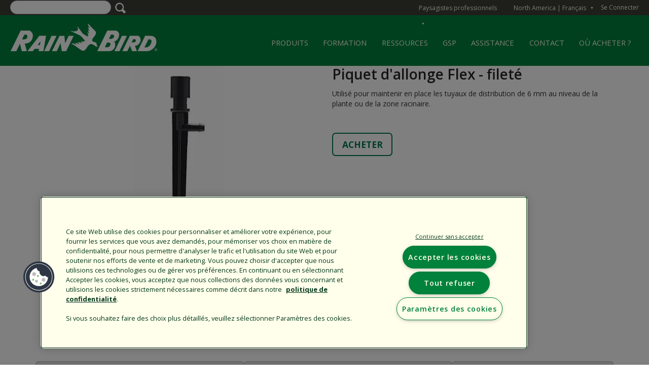

--- FILE ---
content_type: text/html; charset=UTF-8
request_url: https://www.rainbird.com/fr/products/piquet-dallonge-flex-filete
body_size: 18521
content:
<!DOCTYPE html>
<html lang="fr" dir="ltr" prefix="content: http://purl.org/rss/1.0/modules/content/  dc: http://purl.org/dc/terms/  foaf: http://xmlns.com/foaf/0.1/  og: http://ogp.me/ns#  rdfs: http://www.w3.org/2000/01/rdf-schema#  schema: http://schema.org/  sioc: http://rdfs.org/sioc/ns#  sioct: http://rdfs.org/sioc/types#  skos: http://www.w3.org/2004/02/skos/core#  xsd: http://www.w3.org/2001/XMLSchema# ">
  <head>
    
    <meta charset="utf-8" />
<meta name="description" content="Utilisé pour maintenir en place les tuyaux de distribution de 6 mm au niveau de la plante ou de la zone racinaire." />
<meta name="abstract" content="Utilisé pour maintenir en place les tuyaux de distribution de 6 mm au niveau de la plante ou de la zone racinaire." />
<meta name="keywords" content="" />
<link rel="shortlink" href="https://www.rainbird.com/fr/node/2985" />
<meta name="robots" content="index, follow" />
<link rel="canonical" href="https://www.rainbird.com/fr/products/piquet-dallonge-flex-filete" />
<meta name="Generator" content="Drupal 10 (https://www.drupal.org)" />
<meta name="MobileOptimized" content="width" />
<meta name="HandheldFriendly" content="true" />
<meta name="viewport" content="width=device-width, initial-scale=1.0" />
<link rel="stylesheet" href="https://fonts.googleapis.com/css?family=Chivo:regular,900,900italic,italic,700italic,700,300italic,300|Open+Sans:regular,800,800italic,italic,700italic,700,600italic,300italic,300,600|Open+Sans+Condensed:300,300italic,700&amp;subset=latin&amp;display=swap" media="all" />
<link rel="stylesheet" href="/sites/default/files/fontyourface/local_fonts/myriad_pro_regular/font.css" media="all" />
<link rel="stylesheet" href="/sites/default/files/fontyourface/local_fonts/myriad_pro_light/font.css" media="all" />
<link rel="stylesheet" href="/sites/default/files/fontyourface/local_fonts/myriad_pro_semibold/font.css" media="all" />
<link rel="stylesheet" href="/sites/default/files/fontyourface/local_fonts/myriad_pro_bold/font.css" media="all" />
<script src="https://cdn.cookielaw.org/consent/1610dd9d-8026-495d-a3f7-fe02e9642104/otSDKStub.js" data-document-language="true" type="text/javascript" charset="UTF-8" data-domain-script="1610dd9d-8026-495d-a3f7-fe02e9642104"></script>
<script type="text/javascript">
function OptanonWrapper() { }
</script>
<meta name="p:domain_verify" content="026341aa90674bab6c9022ce72a2dc58" />
<meta name="google" content="notranslate" />
<link rel="alternate" hreflang="en" href="https://www.rainbird.com/products/flex-riser-stake-threaded" />
<link rel="alternate" hreflang="es" href="https://www.rainbird.com/es/products/estaca-para-tubo-elevador-flex-roscada" />
<link rel="alternate" hreflang="fr" href="https://www.rainbird.com/fr/products/piquet-dallonge-flex-filete" />
<link rel="alternate" hreflang="it" href="https://www.rainbird.com/it/products/picchetto-flessibile-prolunga-filettato" />
<link rel="alternate" hreflang="de" href="https://www.rainbird.com/de/products/flexibler-bodenspiess-fuer-standrohre-mit-gewinde" />
<link rel="alternate" hreflang="pl" href="https://www.rainbird.com/pl/products/elastyczna-przedluzka-pionowa-gwintowana" />
<link rel="alternate" hreflang="pt-pt" href="https://www.rainbird.com/pt-pt/products/estaca-de-dispositivo-de-elevacao-flex-roscada" />
<link rel="alternate" hreflang="ar" href="https://www.rainbird.com/ar/products/sa-tthbt-fy-alard-mnbthqt-laly-dhat-tsnyn-mdhkr-wmkhrj-barbed-mqas-14-bwst-kbs" />
<link rel="alternate" hreflang="ru" href="https://www.rainbird.com/ru/products/gibkiy-shtok-stoyka-s-rezboy" />
<link rel="alternate" hreflang="tr" href="https://www.rainbird.com/tr/products/flex-yukseltici-kazik-disli" />
<script src="/sites/default/files/google_tag/primary/google_tag.script.js?t9egb6" defer></script>
<script>window.a2a_config=window.a2a_config||{};a2a_config.callbacks=[];a2a_config.overlays=[];a2a_config.templates={};</script>

    <title>Piquet d&#039;allonge Flex - fileté | Rain Bird</title>
    <link rel="stylesheet" media="all" href="/sites/default/files/styles/css/css_wq3K-4OLyhzuscTz3At7L3j1d4FvObWDWY3x4fQptGU.css?delta=0&amp;language=fr&amp;theme=rainbird_theme&amp;include=[base64]" />
<link rel="stylesheet" media="all" href="/sites/default/files/styles/css/css_aIQZsHbiByzSRNOD-9IvwemJ4RjNhdV6Rkx7AyZLurc.css?delta=1&amp;language=fr&amp;theme=rainbird_theme&amp;include=[base64]" />

    

        <link rel="stylesheet" href="https://use.fontawesome.com/releases/v5.3.1/css/all.css" integrity="sha384-mzrmE5qonljUremFsqc01SB46JvROS7bZs3IO2EmfFsd15uHvIt+Y8vEf7N7fWAU" crossorigin="anonymous">
    <link rel="stylesheet" href="https://use.typekit.net/hxq8puu.css">

        
        
    
      
          </head>
  <body class="fontyourface page-node-2985 path-node page-node-type-product" id="persona-active-landscape">
    <div id="outdated"></div>
    <a href="#main-content" class="visually-hidden focusable skip-link">
      Skip to main content
    </a>
    <noscript><iframe src="https://www.googletagmanager.com/ns.html?id=GTM-P2LLJTH" height="0" width="0" style="display:none;visibility:hidden"></iframe></noscript>
      <div class="dialog-off-canvas-main-canvas" data-off-canvas-main-canvas>
    
<!-- Header and Navbar -->

<header class="main-header">
  <nav class="navbar navbar-default" role="navigation">
    <div class="row">
      <div class="navbar-header col-md-12">
                    <div id="region-eyebrow" class="region region-eyebrow">
    <div class="wrapper">      <div class="views-exposed-form bef-exposed-form block block-views block-views-exposed-filter-blocksearch-page-1" data-drupal-selector="views-exposed-form-search-page-1" id="block-exposedformsearchpage-1" id="">
  
    
      <form action="/fr/search-results" method="get" id="views-exposed-form-search-page-1" accept-charset="UTF-8">
  <div class="js-form-item form-item js-form-type-textfield form-item-search-api-fulltext js-form-item-search-api-fulltext">
      
        <input data-drupal-selector="edit-search-api-fulltext" type="text" id="edit-search-api-fulltext--2" name="search_api_fulltext" value="" size="30" maxlength="128" class="form-text" />

        </div>
<fieldset data-drupal-selector="edit-field-persona-vocab" id="edit-field-persona-vocab--2--wrapper" class="fieldgroup form-composite js-form-item form-item js-form-wrapper form-wrapper">
      <legend>
    <span class="fieldset-legend">Filtrer par section</span>
  </legend>
  <div class="fieldset-wrapper">
                <div id="edit-field-persona-vocab--2" class="form-checkboxes"><div class="form-checkboxes bef-checkboxes">
                  <div class="js-form-item form-item js-form-type-checkbox form-item-field-persona-vocab-4382 js-form-item-field-persona-vocab-4382">
        <input data-drupal-selector="edit-field-persona-vocab-4382" type="checkbox" id="edit-field-persona-vocab-4382--2" name="field_persona_vocab[4382]" value="4382" class="form-checkbox" />

        <label for="edit-field-persona-vocab-4382--2" class="option">Agriculture</label>
      </div>

                    <div class="js-form-item form-item js-form-type-checkbox form-item-field-persona-vocab-4472 js-form-item-field-persona-vocab-4472">
        <input data-drupal-selector="edit-field-persona-vocab-4472" type="checkbox" id="edit-field-persona-vocab-4472--2" name="field_persona_vocab[4472]" value="4472" class="form-checkbox" />

        <label for="edit-field-persona-vocab-4472--2" class="option">Entreprise</label>
      </div>

                    <div class="js-form-item form-item js-form-type-checkbox form-item-field-persona-vocab-4381 js-form-item-field-persona-vocab-4381">
        <input data-drupal-selector="edit-field-persona-vocab-4381" type="checkbox" id="edit-field-persona-vocab-4381--2" name="field_persona_vocab[4381]" value="4381" class="form-checkbox" />

        <label for="edit-field-persona-vocab-4381--2" class="option">Professionnels</label>
      </div>

                    <div class="js-form-item form-item js-form-type-checkbox form-item-field-persona-vocab-4384 js-form-item-field-persona-vocab-4384">
        <input data-drupal-selector="edit-field-persona-vocab-4384" type="checkbox" id="edit-field-persona-vocab-4384--2" name="field_persona_vocab[4384]" value="4384" class="form-checkbox" />

        <label for="edit-field-persona-vocab-4384--2" class="option">Industriel</label>
      </div>

                    <div class="js-form-item form-item js-form-type-checkbox form-item-field-persona-vocab-4379 js-form-item-field-persona-vocab-4379">
        <input data-drupal-selector="edit-field-persona-vocab-4379" type="checkbox" id="edit-field-persona-vocab-4379--2" name="field_persona_vocab[4379]" value="4379" class="form-checkbox" />

        <label for="edit-field-persona-vocab-4379--2" class="option">Golf</label>
      </div>

                    <div class="js-form-item form-item js-form-type-checkbox form-item-field-persona-vocab-4380 js-form-item-field-persona-vocab-4380">
        <input data-drupal-selector="edit-field-persona-vocab-4380" type="checkbox" id="edit-field-persona-vocab-4380--2" name="field_persona_vocab[4380]" value="4380" class="form-checkbox" />

        <label for="edit-field-persona-vocab-4380--2" class="option">Particuliers</label>
      </div>

      </div>
</div>

          </div>
</fieldset>
<div data-drupal-selector="edit-actions" class="form-actions js-form-wrapper form-wrapper" id="edit-actions--2"><input data-drupal-selector="edit-submit-search-2" type="submit" id="edit-submit-search--2" value="Apply" class="button js-form-submit form-submit" />
</div>


</form>

  </div>
<div id="block-distributorsusermenu" class="block block-rainbird-distributors block-rainbird-distributors-user-menu-block" id="">
  
    
      
<nav class="c-accessibleDropdownMenu c-accessibleDropdownMenu--eyebrow c-accessibleDropdownMenu--distributorsUserMenu c-accessibleDropdownMenu--dark" aria-labelledby="distributorsUserMenuHeadingPrimary">
  <button id="distributorsUserMenuTrigger" class="c-accessibleDropdownMenu__trigger" aria-controls="distributorsUserMenu" aria-expanded="false" aria-haspopup="true" data-state="closed">
    <span id="distributorsUserMenuTriggerLabel" class="c-accessibleDropdownMenu__triggerLabel">Mon compte</span>
    <span class="c-accessibleDropdownMenu__toggleArrow" aria-hidden="true" data-state="closed">▼</span>
  </button>
  <div id="distributorsUserMenu" class="c-accessibleDropdownMenu__target" data-state="closed" style="">
    <h1 class="c-accessibleDropdownMenu__heading" id="distributorsUserMenuHeadingPrimary">
      
    </h1>
          <h2 class="c-accessibleDropdownMenu__heading">Account Links</h2>
      <ul class="menu">
                  <li class="menu-item"><a href="/rbstaff/logout?token=yhyONxZdGSatpm2RN0kIWLzv_u2q7_6EdjAe1CEJYR8">Log Out</a></li>
              </ul>
      </div>
</nav>
  </div>
<div id="block-rainbirdlanguageswitcher" class="block block-rainbird block-rainbird-language-switcher" id="">
  
    
      
      <nav role="navigation" aria-labelledby="rainbird-region-switcher-heading" class="" id="rainbird-region-switcher">
        <div class="c-accessibleDropdownMenu c-accessibleDropdownMenu--eyebrow c-accessibleDropdownMenu--rainbirdRegionSwitcher c-accessibleDropdownMenu--dark">
          <button id="regionSwitcherTrigger" class="c-accessibleDropdownMenu__trigger" aria-controls="regionSwitcherMenu" aria-expanded="false" aria-haspopup="true" data-state="closed">
            <span id="regionSwitcherTriggerLabel" class="c-accessibleDropdownMenu__triggerLabel">

            <span class="c-regionSwitcherItem" data-lang-code="ca">
                <span class="c-regionSwitcherItem__region_name">North America | Français </span>
              </span>

            </span>
            <span class="c-accessibleDropdownMenu__toggleArrow" aria-hidden="true" data-state="closed">▼</span>
          </button>
          <div id="regionSwitcherMenu" class="c-accessibleDropdownMenu__target c-accessibleDropdownMenu__parent" data-state="closed">
            <h1 class="c-accessibleDropdownMenu__heading offscreen" id="rainbird-region-switcher-heading">Region Switcher</h1>
            <div class="c-accessibleDropdownMenu__col">

              <h2 id="language-switcher-americas" class="c-accessibleDropdownMenu__heading">North America</h2 class="c-accessibleDropdownMenu__heading">
              <ul aria-labelledby="region-switcher-regions">
                    <li>
                      <a class="c-regionSwitcherItem" data-lang-code="en" href="/g/sAVxu4hVFWHLOMnAMpCnADfKtW75HDReuf4uQMGRv8TMHXtYGDxGbHtHe4jFsvN3/usa/en?u=/fr/products/piquet-dallonge-flex-filete">
                        <span class="c-regionSwitcherItem__region_name">English</span>
                      </a>
                    </li>
                    <li>
                      <a class="c-regionSwitcherItem" data-lang-code="es" href="/g/sAVxu4hVFWHLOMnAMpCnADfKtW75HDReuf4uQMGRv8TMHXtYGDxGbHtHe4jFsvN3/usa/es?u=/fr/products/piquet-dallonge-flex-filete">
                        <span class="c-regionSwitcherItem__region_name">Español</span>
                      </a>
                    </li>
                    <li>
                      <a class="c-regionSwitcherItem" data-lang-code="fr" href="/g/sAVxu4hVFWHLOMnAMpCnADfKtW75HDReuf4uQMGRv8TMHXtYGDxGbHtHe4jFsvN3/usa/fr?u=/fr/products/piquet-dallonge-flex-filete">
                        <span class="c-regionSwitcherItem__region_name">Français</span>
                      </a>
                    </li>
              </ul>

              <h2 id="language-switcher-americas" class="c-accessibleDropdownMenu__heading">Latinamérica</h2 class="c-accessibleDropdownMenu__heading">
              <ul aria-labelledby="region-switcher-regions">
                    <li>
                      <a class="c-regionSwitcherItem" data-lang-code="en" href="/g/sAVxu4hVFWHLOMnAMpCnADfKtW75HDReuf4uQMGRv8TMHXtYGDxGbHtHe4jFsvN3/lta/en?u=/">
                        <span class="c-regionSwitcherItem__region_name">English</span>
                      </a>
                    </li>
                    <li>
                      <a class="c-regionSwitcherItem" data-lang-code="es" href="/g/sAVxu4hVFWHLOMnAMpCnADfKtW75HDReuf4uQMGRv8TMHXtYGDxGbHtHe4jFsvN3/lta/es?u=/">
                        <span class="c-regionSwitcherItem__region_name">Español</span>
                      </a>
                    </li>

              </ul>

              <h2 id="language-switcher-americas" class="c-accessibleDropdownMenu__heading">Europe</h2 class="c-accessibleDropdownMenu__heading">
              <ul aria-labelledby="region-switcher-regions">
                    <li>
                      <a class="c-regionSwitcherItem" data-lang-code="en" href="/g/sAVxu4hVFWHLOMnAMpCnADfKtW75HDReuf4uQMGRv8TMHXtYGDxGbHtHe4jFsvN3/eur/en?u=/">
                        <span class="c-regionSwitcherItem__region_name">English</span>
                      </a>
                    </li>
                    <li>
                      <a class="c-regionSwitcherItem" data-lang-code="es" href="/g/sAVxu4hVFWHLOMnAMpCnADfKtW75HDReuf4uQMGRv8TMHXtYGDxGbHtHe4jFsvN3/eur/es?u=/">
                        <span class="c-regionSwitcherItem__region_name">Español</span>
                      </a>
                    </li>
                    <li>
                      <a class="c-regionSwitcherItem" data-lang-code="fr" href="/g/sAVxu4hVFWHLOMnAMpCnADfKtW75HDReuf4uQMGRv8TMHXtYGDxGbHtHe4jFsvN3/eur/fr?u=/">
                        <span class="c-regionSwitcherItem__region_name">Français</span>
                      </a>
                    </li>
                    <li>
                      <a class="c-regionSwitcherItem" data-lang-code="it" href="/g/sAVxu4hVFWHLOMnAMpCnADfKtW75HDReuf4uQMGRv8TMHXtYGDxGbHtHe4jFsvN3/eur/it?u=/">
                        <span class="c-regionSwitcherItem__region_name">Italiano</span>
                      </a>
                    </li>
                    <li>
                      <a class="c-regionSwitcherItem" data-lang-code="de" href="/g/sAVxu4hVFWHLOMnAMpCnADfKtW75HDReuf4uQMGRv8TMHXtYGDxGbHtHe4jFsvN3/eur/de?u=/">
                        <span class="c-regionSwitcherItem__region_name">Deutsch</span>
                      </a>
                    </li>
                    <li>
                      <a class="c-regionSwitcherItem" data-lang-code="pt-pt" href="/g/sAVxu4hVFWHLOMnAMpCnADfKtW75HDReuf4uQMGRv8TMHXtYGDxGbHtHe4jFsvN3/eur/pt-pt?u=/">
                        <span class="c-regionSwitcherItem__region_name">Português</span>
                      </a>
                    </li>
                    <li>
                      <a class="c-regionSwitcherItem" data-lang-code="pl" href="/g/sAVxu4hVFWHLOMnAMpCnADfKtW75HDReuf4uQMGRv8TMHXtYGDxGbHtHe4jFsvN3/eur/pl?u=/">
                        <span class="c-regionSwitcherItem__region_name">Polski</span>
                      </a>
                    </li>
                    <li>
                      <a class="c-regionSwitcherItem" data-lang-code="pl" href="/g/sAVxu4hVFWHLOMnAMpCnADfKtW75HDReuf4uQMGRv8TMHXtYGDxGbHtHe4jFsvN3/eur/tr?u=/">
                        <span class="c-regionSwitcherItem__region_name">Turkish</span>
                      </a>
                    </li>
              </ul>

            </div>
            <div class="c-accessibleDropdownMenu__col">
              <h2 id="language-switcher-americas" class="c-accessibleDropdownMenu__heading">Australia</h2 class="c-accessibleDropdownMenu__heading">
              <ul aria-labelledby="region-switcher-regions">
                    <li>
                      <a class="c-regionSwitcherItem" data-lang-code="en" href="/g/sAVxu4hVFWHLOMnAMpCnADfKtW75HDReuf4uQMGRv8TMHXtYGDxGbHtHe4jFsvN3/aus/en?u=/">
                        <span class="c-regionSwitcherItem__region_name">English</span>
                      </a>
                    </li>
              </ul>

              <h2 id="language-switcher-americas" class="c-accessibleDropdownMenu__heading">Asia</h2 class="c-accessibleDropdownMenu__heading">
              <ul aria-labelledby="region-switcher-regions">
                   <li>
                      <a class="c-regionSwitcherItem" data-lang-code="en" href="/g/sAVxu4hVFWHLOMnAMpCnADfKtW75HDReuf4uQMGRv8TMHXtYGDxGbHtHe4jFsvN3/asa/en?u=/">
                        <span class="c-regionSwitcherItem__region_name">English</span>
                      </a>
                    </li>
                    <li>
                      <a class="c-regionSwitcherItem" data-lang-code="jp" href="/training-japan">
                        <span class="c-regionSwitcherItem__region_name">日本 Japanese</span>
                      </a>
                    </li>
                    <li>
                      <a class="c-regionSwitcherItem" data-lang-code="kn" href="/training-korea">
                        <span class="c-regionSwitcherItem__region_name">한국어 Korean</span>
                      </a>
                    </li>
              </ul>

            <h2 id="language-switcher-americas" class="c-accessibleDropdownMenu__heading">China</h2 class="c-accessibleDropdownMenu__heading">
            <ul aria-labelledby="region-switcher-regions">
                  <li>
                    <a class="c-regionSwitcherItem" data-lang-code="cn" href="http://www.rainbird.com.cn">
                       <span class="c-regionSwitcherItem__region_name">中文</span>
                    </a>
                  </li>
            </ul>
            <h2 id="language-switcher-americas" class="c-accessibleDropdownMenu__heading">Brasil</h2 class="c-accessibleDropdownMenu__heading">
            <ul aria-labelledby="region-switcher-regions">
                 <li>
                      <a class="c-regionSwitcherItem" data-lang-code="pt-pt" href="/g/sAVxu4hVFWHLOMnAMpCnADfKtW75HDReuf4uQMGRv8TMHXtYGDxGbHtHe4jFsvN3/bra/pt-pt?u=/">
                        <span class="c-regionSwitcherItem__region_name">Português</span>
                      </a>
                    </li>
            </ul>
            <h2 id="language-switcher-americas" class="c-accessibleDropdownMenu__heading">Middle East & Africa</h2 class="c-accessibleDropdownMenu__heading">
            <ul aria-labelledby="region-switcher-regions">
               <li>
                  <a class="c-regionSwitcherItem" data-lang-code="en" href="/g/sAVxu4hVFWHLOMnAMpCnADfKtW75HDReuf4uQMGRv8TMHXtYGDxGbHtHe4jFsvN3/mde/en?u=/">
                    <span class="c-regionSwitcherItem__region_name">English</span>
                  </a>
               </li>
               <li>
                  <a class="c-regionSwitcherItem" data-lang-code="en" href="/g/sAVxu4hVFWHLOMnAMpCnADfKtW75HDReuf4uQMGRv8TMHXtYGDxGbHtHe4jFsvN3/mde/ar?u=/">
                    <span class="c-regionSwitcherItem__region_name">Arabic</span>
                  </a>
                </li>
            </ul>
            </div>


          </div>
        </div>
      </nav>
  </div>
<div id="block-loginlink" class="block block-rainbird block-rainbird-user-login-link" id="">
  
    
      <a href="/fr/customerlogin">Se Connecter</a>
  </div>
<nav role="navigation" aria-labelledby="block-system-menu-block-quick-jump-to-english- menuGroupMenuBlock--quick-jump-to-english--menu" id="block-system-menu-block-quick-jump-to-english- menuGroupMenuBlock--quick-jump-to-english-" class="menuGroup--quickJump menuGroup--other">
      <!-- Quick Menu from block--system-menu-block.html.twig -->
    <div class="c-accessibleDropdownMenu c-accessibleDropdownMenu--eyebrow c-accessibleDropdownMenu--quickJump c-accessibleDropdownMenu--dark">
      <button id="quickJumpTrigger" class="c-accessibleDropdownMenu__trigger" aria-controls="quickJumpMenu" aria-expanded="false" aria-haspopup="true" data-state="closed">
        <span id="quickJumpTriggerLabel" class="c-accessibleDropdownMenu__triggerLabel">Quick Jump To</span>
        <span class="c-accessibleDropdownMenu__toggleArrow" aria-hidden="true" data-state="closed">▼</span></button>
      <div id="quickJumpMenu" class="c-accessibleDropdownMenu__target" data-state="closed">
        <h1 class="c-accessibleDropdownMenu__heading"  id="block-system-menu-block-quick-jump-to-english- menuGroupMenuBlock--quick-jump-to-english--menu">Quick Jump To</h1>
        
              <ul data-menu-name="quick-jump-to-english-"  class="menu">
                            <li class="menu-item">
        <a href="/fr/particuliers" data-drupal-link-system-path="node/12435">Propriétaires</a>
              </li>
                <li class="menu-item">
        <a href="/fr/professionals" data-drupal-link-system-path="node/12120">Paysagistes professionnels</a>
              </li>
                <li class="menu-item">
        <a href="/fr/golf" data-drupal-link-system-path="node/12433">Golf Course Irrigation</a>
              </li>
                <li class="menu-item">
        <a href="/fr/node/12181" data-drupal-link-system-path="node/12181">Agriculture</a>
              </li>
                <li class="menu-item">
        <a href="https://store.rainbird.com/" target="_blank">Boutique en ligne Rain Bird</a>
              </li>
                <li class="menu-item">
        <a href="/fr/organisme" data-drupal-link-system-path="node/3095">Organisme public</a>
              </li>
                <li class="menu-item">
        <a href="/corporate/about-rain-bird">Entreprise</a>
              </li>
                <li class="menu-item">
        <a href="/fr/entreprise/accueil-carrieres" data-drupal-link-system-path="node/5801">Carrières</a>
              </li>
        </ul>
  


      </div>
    </div>
  </nav>

      </div>  </div>

                          <div id='search-context-container'>
              <div id="region-search-context" class="region region-search-context">
          <div id="logoBlock">
      <div class="brand logo">
      <a href="/fr" title="Accueil" rel="home" class="site-branding__logo">
        <img src="/sites/default/files/RainBirdLogo_330x100.png" alt="Accueil" />
      </a>
    </div>
  </div>

<div id="block-superfish-landscape" class="menuGroup--landscape menuGroup--persona block block-superfish block-superfishlandscape" id="">
  
    
      
<ul id="superfish-landscape" class="menu sf-menu sf-landscape sf-horizontal sf-style-none" role="menu" aria-label="Menu">
  
<li class="sf-depth-1 menuparent sf-first"><a href="" class="sf-depth-1 menuparent">PRODUITS</a><ul><li id="landscape__menuItem--3750" class="sf-depth-2 sf-no-children sf-first"><a href="/fr/taxonomy/term/11036" class="sf-depth-2">Tuyères</a></li><li id="landscape__menuItem--2195" class="sf-depth-2 menuparent"><a href="/fr/taxonomy/term/11038" class="sf-depth-2 menuparent">Tuyères et buses rotatives</a><ul><li id="landscape__menuItem--4911" class="sf-depth-3 sf-no-children sf-first"><a href="/fr/professionals/products/buses-de-tuyere" class="sf-depth-3">Buses de tuyère</a></li><li id="landscape__menuItem--4145" class="sf-depth-3 sf-no-children"><a href="/fr/professionals/products/buses-rotatives" class="sf-depth-3">Buses rotatives</a></li><li id="landscape__menuItem--3014" class="sf-depth-3 sf-no-children sf-last"><a href="/fr/professionals/products/gicleurs-et-micro-asperseurs" class="sf-depth-3">Gicleurs et micro-asperseurs</a></li></ul></li><li id="landscape__menuItem--7948" class="sf-depth-2 sf-no-children"><a href="/fr/taxonomy/term/11035" class="sf-depth-2">Arroseurs rotatifs et à impact</a></li><li id="landscape__menuItem--6736" class="sf-depth-2 menuparent"><a href="/fr/professionals/products/vannes-et-regards-de-vannes" class="sf-depth-2 menuparent">Vannes et regards de vannes</a><ul><li id="landscape__menuItem--8650" class="sf-depth-3 sf-no-children sf-first"><a href="/fr/taxonomy/term/11258" class="sf-depth-3">Vannes</a></li><li id="landscape__menuItem--9486" class="sf-depth-3 sf-no-children"><a href="/fr/taxonomy/term/11259" class="sf-depth-3">Vannes en laiton</a></li><li id="landscape__menuItem--5061" class="sf-depth-3 sf-no-children"><a href="/fr/taxonomy/term/11260" class="sf-depth-3">Attaches rapides</a></li><li id="landscape__menuItem--1140" class="sf-depth-3 sf-no-children"><a href="/fr/taxonomy/term/11261" class="sf-depth-3">Boîtes à vannes</a></li><li id="landscape__menuItem--4324" class="sf-depth-3 sf-no-children sf-last"><a href="/fr/professionals/products/accessoires-pour-vannes" class="sf-depth-3">Accesorios para válvulas</a></li></ul></li><li id="landscape__menuItem--8002" class="sf-depth-2 menuparent"><a href="/fr/taxonomy/term/11042" class="sf-depth-2 menuparent">Programmateurs</a><ul><li id="landscape__menuItem--1571" class="sf-depth-3 sf-no-children sf-first"><a href="/fr/taxonomy/term/11405" class="sf-depth-3">Contrôleurs Wi-Fi</a></li><li id="landscape__menuItem--9951" class="sf-depth-3 sf-no-children"><a href="/fr/taxonomy/term/11257" class="sf-depth-3">Contrôleurs traditionnels</a></li><li id="landscape__menuItem--602" class="sf-depth-3 sf-no-children"><a href="/fr/taxonomy/term/11253" class="sf-depth-3">Contrôleurs à deux fils</a></li><li id="landscape__menuItem--2708" class="sf-depth-3 sf-no-children"><a href="/fr/taxonomy/term/11333" class="sf-depth-3">Module Wi-Fi LNK2</a></li><li id="landscape__menuItem--413" class="sf-depth-3 sf-no-children"><a href="/fr/taxonomy/term/11254" class="sf-depth-3">Contrôleurs à piles</a></li><li id="landscape__menuItem--2932" class="sf-depth-3 sf-no-children sf-last"><a href="/fr/taxonomy/term/11255" class="sf-depth-3">Capteurs et compteurs</a></li></ul></li><li id="landscape__menuItem--4891" class="sf-depth-2 sf-no-children"><a href="/fr/taxonomy/term/11050" class="sf-depth-2">Gestion centralisée/gestion de l’eau</a></li><li id="landscape__menuItem--6382" class="sf-depth-2 sf-no-children"><a href="/fr/taxonomy/term/11051" class="sf-depth-2">Sondes de débit et compteurs d&#039;eau</a></li><li id="landscape__menuItem--3670" class="sf-depth-2 sf-no-children"><a href="/fr/taxonomy/term/11419" class="sf-depth-2">Root Booster Series - French</a></li><li id="landscape__menuItem--4600" class="sf-depth-2 menuparent"><a href="/fr/taxonomy/term/11034" class="sf-depth-2 menuparent">Arrosage localise</a><ul><li id="landscape__menuItem--3150" class="sf-depth-3 sf-no-children sf-first"><a href="/fr/taxonomy/term/11045" class="sf-depth-3">Kits de départ</a></li><li id="landscape__menuItem--6780" class="sf-depth-3 sf-no-children"><a href="/fr/professionals/products/systeme-darrosage-des-racines" class="sf-depth-3">Root Watering System</a></li><li id="landscape__menuItem--5850" class="sf-depth-3 sf-no-children"><a href="/fr/taxonomy/term/11037" class="sf-depth-3">Dispositifs d&#039;émission goutte-à-goutte</a></li><li id="landscape__menuItem--2143" class="sf-depth-3 sf-no-children"><a href="/fr/taxonomy/term/11040" class="sf-depth-3">Outils et accessoires pour goutteurs</a></li><li id="landscape__menuItem--6856" class="sf-depth-3 sf-no-children sf-last"><a href="/fr/taxonomy/term/11044" class="sf-depth-3">Goutteur en ligne</a></li></ul></li><li id="landscape__menuItem--8486" class="sf-depth-2 sf-no-children"><a href="/fr/taxonomy/term/11048" class="sf-depth-2">Drainage</a></li><li id="landscape__menuItem--7792" class="sf-depth-2 sf-no-children"><a href="/fr/taxonomy/term/11047" class="sf-depth-2">Pompes et stations de pompage</a></li><li id="landscape__menuItem--6672" class="sf-depth-2 sf-no-children"><a href="/fr/taxonomy/term/11049" class="sf-depth-2">Filtres et filtration</a></li><li id="landscape__menuItem--6861" class="sf-depth-2 sf-no-children"><a href="/fr/taxonomy/term/11041" class="sf-depth-2">Arroseurs pour robinet et kits</a></li><li id="landscape__menuItem--2091" class="sf-depth-2 sf-no-children sf-last"><a href="/fr/taxonomy/term/11046" target="_self" class="sf-depth-2">Accessoires</a></li></ul></li><li class="sf-depth-1 menuparent"><a href="" class="sf-depth-1 menuparent">FORMATION</a><ul><li class="sf-depth-2 sf-no-children sf-first"><a href="/fr/particuliers/les-bienfaits-de-lirrigation" class="sf-depth-2">Avantages de l’arrosage</a></li><li class="sf-depth-2 sf-no-children"><a href="/fr/particuliers/guide-dinstallation-du-systeme-darrosage" class="sf-depth-2">Guide d’installation de l&#039;arroseur</a></li><li class="sf-depth-2 sf-no-children"><a href="/fr/particuliers/choisir-un-installateur-professionnel" class="sf-depth-2">Travailler avec des installateurs</a></li><li class="sf-depth-2 sf-no-children"><a href="/fr/particuliers/comprendre-votre-sol" class="sf-depth-2">Comprendre votre sol</a></li><li class="sf-depth-2 sf-no-children"><a href="/fr/particuliers/tout-savoir-sur-les-systemes-darrosage-automatique" class="sf-depth-2">Tout savoir sur les systèmes d’arroseurs</a></li><li class="sf-depth-2 sf-no-children"><a href="/fr/particuliers/points-controler-la-remise-en-service-de-larrosage" class="sf-depth-2">Révision printanière des arroseurs</a></li><li class="sf-depth-2 sf-no-children"><a href="/fr/particuliers/foire-aux-questions-sur-larrosage-automatique" class="sf-depth-2">Foire aux questions</a></li><li class="sf-depth-2 sf-no-children"><a href="/fr/particuliers/conseil-pour-economiser-de-leau" class="sf-depth-2">Conseils d’économie d’eau</a></li><li class="sf-depth-2 sf-no-children"><a href="/fr/particuliers/les-bases-de-larrosage-goutte-goutte" class="sf-depth-2">Fondamentaux de l’arrosage goutte à goutte</a></li><li class="sf-depth-2 sf-no-children"><a href="/fr/particuliers/comment-hiverner-mon-systeme-darrosage" class="sf-depth-2">Se préparer à l’hiver</a></li><li class="sf-depth-2 sf-no-children"><a href="/fr/particuliers/common-design-problems" class="sf-depth-2">Problèmes de conception courants</a></li><li class="sf-depth-2 sf-no-children sf-last"><a href="/fr/particuliers/glossaire-des-termes-en-irrigation" class="sf-depth-2">Glossaire des termes relatifs à l’arrosage</a></li></ul></li><li class="sf-depth-1 menuparent"><a href="" class="sf-depth-1 menuparent">RESSOURCES</a><ul><li class="sf-depth-2 sf-no-children sf-first"><a href="/fr/documents/professionals" class="sf-depth-2">Bibliothèque de documents</a></li><li class="sf-depth-2 sf-no-children"><a href="/fr/espaces-verts/catalogue-rain-bird-des-produits-darrosage-pour-espaces-verts" class="sf-depth-2">Catalogue</a></li><li class="sf-depth-2 sf-no-children"><a href="https://www.rainbird.com/watersense" target="_blank">WaterSense Certified Products</a></li><li class="sf-depth-2 sf-no-children"><a href="https://www.rainbird.com/prs" target="_blank">Régulation de la pression</a></li><li class="sf-depth-2 sf-no-children"><a href="/fr/sports" class="sf-depth-2">Être champion, ça se cultive</a></li><li class="sf-depth-2 sf-no-children"><a href="/fr/professionnels/abonnement-au-bulletin-des-prescripteurs" class="sf-depth-2">Mail pour le bulletin des spécificateurs de Rain Bird (SpecNews)</a></li><li class="sf-depth-2 sf-no-children"><a href="/fr/professionnels/dessins-cao-pour-terrains-de-sport" class="sf-depth-2">Conceptions CAO de terrains de sport</a></li><li class="sf-depth-2 sf-no-children"><a href="/fr/professionnels/tableaux-des-pertes-par-frottement" class="sf-depth-2">Tableaux des pertes par frottement</a></li><li class="sf-depth-2 sf-no-children"><a href="/fr/documents/professionals?search_api_fulltext=&amp;x=0&amp;y=0&amp;field_professionals_product_cate=All&amp;field_document_type=4402&amp;field_language=All" class="sf-depth-2">Dessins CAO détaillés</a></li><li class="sf-depth-2 sf-no-children"><a href="/fr/professionnels/bibliotheque-leed" class="sf-depth-2">Bibliothèque LEED</a></li><li class="sf-depth-2 sf-no-children"><a href="/fr/documents/professionals?search_api_fulltext=&amp;x=0&amp;y=0&amp;field_professionals_product_cate=All&amp;field_document_type=4425&amp;field_language=All" class="sf-depth-2">Pièces de rechange</a></li><li class="sf-depth-2 sf-no-children"><a href="/fr/espaces-verts/rain-bird-training-international-landing-page" class="sf-depth-2">Services Rain Bird : Services de formations</a></li><li class="sf-depth-2 sf-no-children"><a href="/fr/calculator" class="sf-depth-2">Guide de sélection des goutteurs en ligne</a></li><li class="sf-depth-2 sf-no-children"><a href="/fr/professionnels/calculateurs-en-ligne" class="sf-depth-2">Calculateurs</a></li><li class="sf-depth-2 sf-no-children"><a href="/fr/solutions/international" class="sf-depth-2">Rapports de sites</a></li><li class="sf-depth-2 sf-no-children"><a href="/fr/espaces-verts/page-daccueil-des-prescripteurs-old" class="sf-depth-2">Ressources de conception</a></li><li class="sf-depth-2 sf-no-children sf-last"><a href="https://rainbirdservices.com/knowledge-center/" target="_blank">Knowledge Center – Free Product Education</a></li></ul></li><li class="sf-depth-1 sf-no-children"><a href="/fr/services-eu" class="sf-depth-1">GSP</a></li><li class="sf-depth-1 sf-no-children"><a href="/fr/professionals/support" class="sf-depth-1">ASSISTANCE</a></li><li class="sf-depth-1 sf-no-children"><a href="/fr/entreprise/nous-contacter" class="sf-depth-1">CONTACT</a></li><li class="sf-depth-1 menuparent sf-last"><a href="/fr/espaces-verts/rechercher-un-distributeur-des-produits-rain-bird" class="sf-depth-1 menuparent">OÙ ACHETER ?</a><ul><li class="sf-depth-2 sf-no-children sf-first sf-last"><a href="/fr/espaces-verts/rechercher-un-distributeur-des-produits-rain-bird" class="sf-depth-2">Trouver un distributeur agréé</a></li></ul></li>
</ul>

  </div>
<div id="block-designer" class="block block-superfish block-superfishdesigner" id="">
  
    
      
<ul id="superfish-designer" class="menu sf-menu sf-designer sf-horizontal sf-style-none" role="menu" aria-label="Menu">
  
<li class="sf-depth-1 menuparent sf-first"><a href="" class="sf-depth-1 menuparent">FORMATION</a><ul><li class="sf-depth-2 sf-no-children sf-first"><a href="" class="sf-depth-2">Centre des connaissances de Rain Bird</a></li><li class="sf-depth-2 sf-no-children sf-last"><a href="" class="sf-depth-2">Formation de Rain Bird dans l’industrie</a></li></ul></li><li class="sf-depth-1 sf-no-children"><a href="/fr/espaces-verts/catalogue-rain-bird-des-produits-darrosage-pour-espaces-verts" class="sf-depth-1">CATALOGUE</a></li><li class="sf-depth-1 menuparent"><a href="" class="sf-depth-1 menuparent">SOLUTIONS DE SYSTÈMES</a><ul><li class="sf-depth-2 sf-no-children sf-first"><a href="" class="sf-depth-2">Solutions d’efficacité en eau</a></li><li class="sf-depth-2 sf-no-children"><a href="" class="sf-depth-2">Solutions pour les gazons des terrains de sport</a></li><li class="sf-depth-2 sf-no-children sf-last"><a href="" class="sf-depth-2">Solutions d’eau recyclée</a></li></ul></li><li class="sf-depth-1 menuparent"><a href="" class="sf-depth-1 menuparent">RESSOURCES</a><ul><li class="sf-depth-2 sf-no-children sf-first"><a href="" class="sf-depth-2">Rapports de sites</a></li><li class="sf-depth-2 sf-no-children"><a href="" class="sf-depth-2">Détails CAO</a></li><li class="sf-depth-2 sf-no-children"><a href="" class="sf-depth-2">Calculateurs</a></li><li class="sf-depth-2 sf-no-children"><a href="" class="sf-depth-2">Caractéristiques écrites</a></li><li class="sf-depth-2 sf-no-children"><a href="" class="sf-depth-2">Guides de conception</a></li><li class="sf-depth-2 sf-no-children"><a href="" class="sf-depth-2">AutoCAD</a></li><li class="sf-depth-2 sf-no-children"><a href="" class="sf-depth-2">Tableaux des pertes par frottement</a></li><li class="sf-depth-2 sf-no-children"><a href="" class="sf-depth-2">Articles techniques</a></li><li class="sf-depth-2 sf-no-children"><a href="" class="sf-depth-2">Caractéristiques techniques</a></li><li class="sf-depth-2 sf-no-children"><a href="" class="sf-depth-2">Manuels</a></li><li class="sf-depth-2 sf-no-children sf-last"><a href="" class="sf-depth-2">Vidéos</a></li></ul></li><li class="sf-depth-1 menuparent"><a href="" class="sf-depth-1 menuparent">CONSERVATION</a><ul><li class="sf-depth-2 sf-no-children sf-first"><a href="" class="sf-depth-2">MWELO</a></li><li class="sf-depth-2 sf-no-children"><a href="" class="sf-depth-2">25 manières d&#039;économiser</a></li><li class="sf-depth-2 sf-no-children"><a href="" class="sf-depth-2">Certifié Smart Approved WaterMark</a></li><li class="sf-depth-2 sf-no-children"><a href="" class="sf-depth-2">LEED</a></li><li class="sf-depth-2 sf-no-children"><a href="" class="sf-depth-2">Livres blancs</a></li><li class="sf-depth-2 sf-no-children sf-last"><a href="" class="sf-depth-2">Programme EPA WaterSense</a></li></ul></li><li class="sf-depth-1 menuparent"><a href="" class="sf-depth-1 menuparent">GARANTIE</a><ul><li class="sf-depth-2 sf-no-children sf-first"><a href="" class="sf-depth-2">Buy America / Buy American</a></li><li class="sf-depth-2 sf-no-children sf-last"><a href="" class="sf-depth-2">Garantie et Politique de satisfaction client</a></li></ul></li><li class="sf-depth-1 sf-no-children sf-last"><a href="" class="sf-depth-1">GESTION DE L’EAU</a></li>
</ul>

  </div>
<div id="block-superfish-non-persona" class="menuGroup--non-Persona menuGroup--persona block block-superfish block-superfishnon-persona" id="">
  
    
      
<ul id="superfish-non-persona" class="menu sf-menu sf-non-persona sf-horizontal sf-style-none" role="menu" aria-label="Menu">
  
<li class="sf-depth-1 sf-no-children sf-first"><a href="/fr/entreprise/propos-de-rain-bird" class="sf-depth-1">À propos de nous</a></li><li class="sf-depth-1 sf-no-children"><a href="/fr/entreprise/utilisation-intelligente-de-leau" class="sf-depth-1">Utilisation intelligente de l’eau™</a></li><li class="sf-depth-1 sf-no-children"><a href="/fr/corporate/carrieres-rain-bird-vous-pouvez-faire-la-difference" class="sf-depth-1">Carrières</a></li><li class="sf-depth-1 sf-no-children"><a href="/fr/entreprise/nous-contacter" class="sf-depth-1">Contact</a></li>
</ul>

  </div>

        </div>

                          <div id='main-menu-toggle'>
                <span class="line"></span>
                <span class="line"></span>
                <span class="line"></span>
              </div>
                      </div>
              </div>
      <!-- Navigation -->
      <div id='primary-menu-container'>
                    <div id="region-primary-menu" class="region region-primary-menu">
          <div class="views-exposed-form bef-exposed-form block block-views block-views-exposed-filter-blocksearch-page-1" data-drupal-selector="views-exposed-form-search-page-1" id="block-exposedformsearchpage-1-2" id="">
  
    
      <form action="/fr/search-results" method="get" id="views-exposed-form-search-page-1" accept-charset="UTF-8">
  <div class="js-form-item form-item js-form-type-textfield form-item-search-api-fulltext js-form-item-search-api-fulltext">
      
        <input data-drupal-selector="edit-search-api-fulltext" type="text" id="edit-search-api-fulltext" name="search_api_fulltext" value="" size="30" maxlength="128" class="form-text" />

        </div>
<fieldset data-drupal-selector="edit-field-persona-vocab" id="edit-field-persona-vocab--wrapper" class="fieldgroup form-composite js-form-item form-item js-form-wrapper form-wrapper">
      <legend>
    <span class="fieldset-legend">Filtrer par section</span>
  </legend>
  <div class="fieldset-wrapper">
                <div id="edit-field-persona-vocab" class="form-checkboxes"><div class="form-checkboxes bef-checkboxes">
                  <div class="js-form-item form-item js-form-type-checkbox form-item-field-persona-vocab-4382 js-form-item-field-persona-vocab-4382">
        <input data-drupal-selector="edit-field-persona-vocab-4382" type="checkbox" id="edit-field-persona-vocab-4382" name="field_persona_vocab[4382]" value="4382" class="form-checkbox" />

        <label for="edit-field-persona-vocab-4382" class="option">Agriculture</label>
      </div>

                    <div class="js-form-item form-item js-form-type-checkbox form-item-field-persona-vocab-4472 js-form-item-field-persona-vocab-4472">
        <input data-drupal-selector="edit-field-persona-vocab-4472" type="checkbox" id="edit-field-persona-vocab-4472" name="field_persona_vocab[4472]" value="4472" class="form-checkbox" />

        <label for="edit-field-persona-vocab-4472" class="option">Entreprise</label>
      </div>

                    <div class="js-form-item form-item js-form-type-checkbox form-item-field-persona-vocab-4381 js-form-item-field-persona-vocab-4381">
        <input data-drupal-selector="edit-field-persona-vocab-4381" type="checkbox" id="edit-field-persona-vocab-4381" name="field_persona_vocab[4381]" value="4381" class="form-checkbox" />

        <label for="edit-field-persona-vocab-4381" class="option">Professionnels</label>
      </div>

                    <div class="js-form-item form-item js-form-type-checkbox form-item-field-persona-vocab-4384 js-form-item-field-persona-vocab-4384">
        <input data-drupal-selector="edit-field-persona-vocab-4384" type="checkbox" id="edit-field-persona-vocab-4384" name="field_persona_vocab[4384]" value="4384" class="form-checkbox" />

        <label for="edit-field-persona-vocab-4384" class="option">Industriel</label>
      </div>

                    <div class="js-form-item form-item js-form-type-checkbox form-item-field-persona-vocab-4379 js-form-item-field-persona-vocab-4379">
        <input data-drupal-selector="edit-field-persona-vocab-4379" type="checkbox" id="edit-field-persona-vocab-4379" name="field_persona_vocab[4379]" value="4379" class="form-checkbox" />

        <label for="edit-field-persona-vocab-4379" class="option">Golf</label>
      </div>

                    <div class="js-form-item form-item js-form-type-checkbox form-item-field-persona-vocab-4380 js-form-item-field-persona-vocab-4380">
        <input data-drupal-selector="edit-field-persona-vocab-4380" type="checkbox" id="edit-field-persona-vocab-4380" name="field_persona_vocab[4380]" value="4380" class="form-checkbox" />

        <label for="edit-field-persona-vocab-4380" class="option">Particuliers</label>
      </div>

      </div>
</div>

          </div>
</fieldset>
<div data-drupal-selector="edit-actions" class="form-actions js-form-wrapper form-wrapper" id="edit-actions"><input data-drupal-selector="edit-submit-search" type="submit" id="edit-submit-search" value="Apply" class="button js-form-submit form-submit" />
</div>


</form>

  </div>
<nav role="navigation" aria-labelledby="block-designer-2-menu" id="block-designer-2">
                        
    <h2 class="visually-hidden" id="block-designer-2-menu">Designer</h2>
    

          
              <ul data-menu-name="designer"  class="menu">
                            <li class="menu-item menu-item--expanded">
        <a href="">FORMATION</a>
                                <ul class="menu">
                    <li class="menu-item">
        <a href="">Centre des connaissances de Rain Bird</a>
              </li>
                <li class="menu-item">
        <a href="">Formation de Rain Bird dans l’industrie</a>
              </li>
        </ul>
  
              </li>
                <li class="menu-item">
        <a href="/fr/espaces-verts/catalogue-rain-bird-des-produits-darrosage-pour-espaces-verts" data-drupal-link-system-path="node/2943">CATALOGUE</a>
              </li>
                <li class="menu-item menu-item--expanded">
        <a href="">SOLUTIONS DE SYSTÈMES</a>
                                <ul class="menu">
                    <li class="menu-item">
        <a href="">Solutions d’efficacité en eau</a>
              </li>
                <li class="menu-item">
        <a href="">Solutions pour les gazons des terrains de sport</a>
              </li>
                <li class="menu-item">
        <a href="">Solutions d’eau recyclée</a>
              </li>
        </ul>
  
              </li>
                <li class="menu-item menu-item--expanded">
        <a href="">RESSOURCES</a>
                                <ul class="menu">
                    <li class="menu-item">
        <a href="">Rapports de sites</a>
              </li>
                <li class="menu-item">
        <a href="">Détails CAO</a>
              </li>
                <li class="menu-item">
        <a href="">Calculateurs</a>
              </li>
                <li class="menu-item">
        <a href="">Caractéristiques écrites</a>
              </li>
                <li class="menu-item">
        <a href="">Guides de conception</a>
              </li>
                <li class="menu-item">
        <a href="">AutoCAD</a>
              </li>
                <li class="menu-item">
        <a href="">Tableaux des pertes par frottement</a>
              </li>
                <li class="menu-item">
        <a href="">Articles techniques</a>
              </li>
                <li class="menu-item">
        <a href="">Caractéristiques techniques</a>
              </li>
                <li class="menu-item">
        <a href="">Manuels</a>
              </li>
                <li class="menu-item">
        <a href="">Vidéos</a>
              </li>
        </ul>
  
              </li>
                <li class="menu-item menu-item--expanded">
        <a href="">CONSERVATION</a>
                                <ul class="menu">
                    <li class="menu-item">
        <a href="">MWELO</a>
              </li>
                <li class="menu-item">
        <a href="">25 manières d&#039;économiser</a>
              </li>
                <li class="menu-item">
        <a href="">Certifié Smart Approved WaterMark</a>
              </li>
                <li class="menu-item">
        <a href="">LEED</a>
              </li>
                <li class="menu-item">
        <a href="">Livres blancs</a>
              </li>
                <li class="menu-item">
        <a href="">Programme EPA WaterSense</a>
              </li>
        </ul>
  
              </li>
                <li class="menu-item menu-item--expanded">
        <a href="">GARANTIE</a>
                                <ul class="menu">
                    <li class="menu-item">
        <a href="">Buy America / Buy American</a>
              </li>
                <li class="menu-item">
        <a href="">Garantie et Politique de satisfaction client</a>
              </li>
        </ul>
  
              </li>
                <li class="menu-item">
        <a href="">GESTION DE L’EAU</a>
              </li>
        </ul>
  


      </nav>
<div id="block-rainbirdlanguageswitcher-2" class="block block-rainbird block-rainbird-language-switcher" id="">
  
    
      
      <nav role="navigation" aria-labelledby="rainbird-region-switcher-heading" class="" id="rainbird-region-switcher">
        <div class="c-accessibleDropdownMenu c-accessibleDropdownMenu--eyebrow c-accessibleDropdownMenu--rainbirdRegionSwitcher c-accessibleDropdownMenu--dark">
          <button id="regionSwitcherTrigger" class="c-accessibleDropdownMenu__trigger" aria-controls="regionSwitcherMenu" aria-expanded="false" aria-haspopup="true" data-state="closed">
            <span id="regionSwitcherTriggerLabel" class="c-accessibleDropdownMenu__triggerLabel">

            <span class="c-regionSwitcherItem" data-lang-code="ca">
                <span class="c-regionSwitcherItem__region_name">North America | Français </span>
              </span>

            </span>
            <span class="c-accessibleDropdownMenu__toggleArrow" aria-hidden="true" data-state="closed">▼</span>
          </button>
          <div id="regionSwitcherMenu" class="c-accessibleDropdownMenu__target c-accessibleDropdownMenu__parent" data-state="closed">
            <h1 class="c-accessibleDropdownMenu__heading offscreen" id="rainbird-region-switcher-heading">Region Switcher</h1>
            <div class="c-accessibleDropdownMenu__col">

              <h2 id="language-switcher-americas" class="c-accessibleDropdownMenu__heading">North America</h2 class="c-accessibleDropdownMenu__heading">
              <ul aria-labelledby="region-switcher-regions">
                    <li>
                      <a class="c-regionSwitcherItem" data-lang-code="en" href="/g/sAVxu4hVFWHLOMnAMpCnADfKtW75HDReuf4uQMGRv8TMHXtYGDxGbHtHe4jFsvN3/usa/en?u=/fr/products/piquet-dallonge-flex-filete">
                        <span class="c-regionSwitcherItem__region_name">English</span>
                      </a>
                    </li>
                    <li>
                      <a class="c-regionSwitcherItem" data-lang-code="es" href="/g/sAVxu4hVFWHLOMnAMpCnADfKtW75HDReuf4uQMGRv8TMHXtYGDxGbHtHe4jFsvN3/usa/es?u=/fr/products/piquet-dallonge-flex-filete">
                        <span class="c-regionSwitcherItem__region_name">Español</span>
                      </a>
                    </li>
                    <li>
                      <a class="c-regionSwitcherItem" data-lang-code="fr" href="/g/sAVxu4hVFWHLOMnAMpCnADfKtW75HDReuf4uQMGRv8TMHXtYGDxGbHtHe4jFsvN3/usa/fr?u=/fr/products/piquet-dallonge-flex-filete">
                        <span class="c-regionSwitcherItem__region_name">Français</span>
                      </a>
                    </li>
              </ul>

              <h2 id="language-switcher-americas" class="c-accessibleDropdownMenu__heading">Latinamérica</h2 class="c-accessibleDropdownMenu__heading">
              <ul aria-labelledby="region-switcher-regions">
                    <li>
                      <a class="c-regionSwitcherItem" data-lang-code="en" href="/g/sAVxu4hVFWHLOMnAMpCnADfKtW75HDReuf4uQMGRv8TMHXtYGDxGbHtHe4jFsvN3/lta/en?u=/">
                        <span class="c-regionSwitcherItem__region_name">English</span>
                      </a>
                    </li>
                    <li>
                      <a class="c-regionSwitcherItem" data-lang-code="es" href="/g/sAVxu4hVFWHLOMnAMpCnADfKtW75HDReuf4uQMGRv8TMHXtYGDxGbHtHe4jFsvN3/lta/es?u=/">
                        <span class="c-regionSwitcherItem__region_name">Español</span>
                      </a>
                    </li>

              </ul>

              <h2 id="language-switcher-americas" class="c-accessibleDropdownMenu__heading">Europe</h2 class="c-accessibleDropdownMenu__heading">
              <ul aria-labelledby="region-switcher-regions">
                    <li>
                      <a class="c-regionSwitcherItem" data-lang-code="en" href="/g/sAVxu4hVFWHLOMnAMpCnADfKtW75HDReuf4uQMGRv8TMHXtYGDxGbHtHe4jFsvN3/eur/en?u=/">
                        <span class="c-regionSwitcherItem__region_name">English</span>
                      </a>
                    </li>
                    <li>
                      <a class="c-regionSwitcherItem" data-lang-code="es" href="/g/sAVxu4hVFWHLOMnAMpCnADfKtW75HDReuf4uQMGRv8TMHXtYGDxGbHtHe4jFsvN3/eur/es?u=/">
                        <span class="c-regionSwitcherItem__region_name">Español</span>
                      </a>
                    </li>
                    <li>
                      <a class="c-regionSwitcherItem" data-lang-code="fr" href="/g/sAVxu4hVFWHLOMnAMpCnADfKtW75HDReuf4uQMGRv8TMHXtYGDxGbHtHe4jFsvN3/eur/fr?u=/">
                        <span class="c-regionSwitcherItem__region_name">Français</span>
                      </a>
                    </li>
                    <li>
                      <a class="c-regionSwitcherItem" data-lang-code="it" href="/g/sAVxu4hVFWHLOMnAMpCnADfKtW75HDReuf4uQMGRv8TMHXtYGDxGbHtHe4jFsvN3/eur/it?u=/">
                        <span class="c-regionSwitcherItem__region_name">Italiano</span>
                      </a>
                    </li>
                    <li>
                      <a class="c-regionSwitcherItem" data-lang-code="de" href="/g/sAVxu4hVFWHLOMnAMpCnADfKtW75HDReuf4uQMGRv8TMHXtYGDxGbHtHe4jFsvN3/eur/de?u=/">
                        <span class="c-regionSwitcherItem__region_name">Deutsch</span>
                      </a>
                    </li>
                    <li>
                      <a class="c-regionSwitcherItem" data-lang-code="pt-pt" href="/g/sAVxu4hVFWHLOMnAMpCnADfKtW75HDReuf4uQMGRv8TMHXtYGDxGbHtHe4jFsvN3/eur/pt-pt?u=/">
                        <span class="c-regionSwitcherItem__region_name">Português</span>
                      </a>
                    </li>
                    <li>
                      <a class="c-regionSwitcherItem" data-lang-code="pl" href="/g/sAVxu4hVFWHLOMnAMpCnADfKtW75HDReuf4uQMGRv8TMHXtYGDxGbHtHe4jFsvN3/eur/pl?u=/">
                        <span class="c-regionSwitcherItem__region_name">Polski</span>
                      </a>
                    </li>
                    <li>
                      <a class="c-regionSwitcherItem" data-lang-code="pl" href="/g/sAVxu4hVFWHLOMnAMpCnADfKtW75HDReuf4uQMGRv8TMHXtYGDxGbHtHe4jFsvN3/eur/tr?u=/">
                        <span class="c-regionSwitcherItem__region_name">Turkish</span>
                      </a>
                    </li>
              </ul>

            </div>
            <div class="c-accessibleDropdownMenu__col">
              <h2 id="language-switcher-americas" class="c-accessibleDropdownMenu__heading">Australia</h2 class="c-accessibleDropdownMenu__heading">
              <ul aria-labelledby="region-switcher-regions">
                    <li>
                      <a class="c-regionSwitcherItem" data-lang-code="en" href="/g/sAVxu4hVFWHLOMnAMpCnADfKtW75HDReuf4uQMGRv8TMHXtYGDxGbHtHe4jFsvN3/aus/en?u=/">
                        <span class="c-regionSwitcherItem__region_name">English</span>
                      </a>
                    </li>
              </ul>

              <h2 id="language-switcher-americas" class="c-accessibleDropdownMenu__heading">Asia</h2 class="c-accessibleDropdownMenu__heading">
              <ul aria-labelledby="region-switcher-regions">
                   <li>
                      <a class="c-regionSwitcherItem" data-lang-code="en" href="/g/sAVxu4hVFWHLOMnAMpCnADfKtW75HDReuf4uQMGRv8TMHXtYGDxGbHtHe4jFsvN3/asa/en?u=/">
                        <span class="c-regionSwitcherItem__region_name">English</span>
                      </a>
                    </li>
                    <li>
                      <a class="c-regionSwitcherItem" data-lang-code="jp" href="/training-japan">
                        <span class="c-regionSwitcherItem__region_name">日本 Japanese</span>
                      </a>
                    </li>
                    <li>
                      <a class="c-regionSwitcherItem" data-lang-code="kn" href="/training-korea">
                        <span class="c-regionSwitcherItem__region_name">한국어 Korean</span>
                      </a>
                    </li>
              </ul>

            <h2 id="language-switcher-americas" class="c-accessibleDropdownMenu__heading">China</h2 class="c-accessibleDropdownMenu__heading">
            <ul aria-labelledby="region-switcher-regions">
                  <li>
                    <a class="c-regionSwitcherItem" data-lang-code="cn" href="http://www.rainbird.com.cn">
                       <span class="c-regionSwitcherItem__region_name">中文</span>
                    </a>
                  </li>
            </ul>
            <h2 id="language-switcher-americas" class="c-accessibleDropdownMenu__heading">Brasil</h2 class="c-accessibleDropdownMenu__heading">
            <ul aria-labelledby="region-switcher-regions">
                 <li>
                      <a class="c-regionSwitcherItem" data-lang-code="pt-pt" href="/g/sAVxu4hVFWHLOMnAMpCnADfKtW75HDReuf4uQMGRv8TMHXtYGDxGbHtHe4jFsvN3/bra/pt-pt?u=/">
                        <span class="c-regionSwitcherItem__region_name">Português</span>
                      </a>
                    </li>
            </ul>
            <h2 id="language-switcher-americas" class="c-accessibleDropdownMenu__heading">Middle East & Africa</h2 class="c-accessibleDropdownMenu__heading">
            <ul aria-labelledby="region-switcher-regions">
               <li>
                  <a class="c-regionSwitcherItem" data-lang-code="en" href="/g/sAVxu4hVFWHLOMnAMpCnADfKtW75HDReuf4uQMGRv8TMHXtYGDxGbHtHe4jFsvN3/mde/en?u=/">
                    <span class="c-regionSwitcherItem__region_name">English</span>
                  </a>
               </li>
               <li>
                  <a class="c-regionSwitcherItem" data-lang-code="en" href="/g/sAVxu4hVFWHLOMnAMpCnADfKtW75HDReuf4uQMGRv8TMHXtYGDxGbHtHe4jFsvN3/mde/ar?u=/">
                    <span class="c-regionSwitcherItem__region_name">Arabic</span>
                  </a>
                </li>
            </ul>
            </div>


          </div>
        </div>
      </nav>
  </div>
<div id="block-loginlink-2" class="block block-rainbird block-rainbird-user-login-link" id="">
  
      <h2>Login Link</h2>
    
      <a href="/fr/customerlogin">Se Connecter</a>
  </div>
<nav role="navigation" aria-labelledby="block-system-menu-block-non-persona menuGroupMenuBlock--non-persona-menu" id="block-system-menu-block-non-persona menuGroupMenuBlock--non-persona" class="menuGroup--non-Persona menuGroup--persona">
                        
    <h2 class="visually-hidden" id="block-system-menu-block-non-persona menuGroupMenuBlock--non-persona-menu">Non-Persona</h2>
    

          
              <ul data-menu-name="non-persona"  class="menu">
                            <li class="menu-item">
        <a href="/fr/entreprise/propos-de-rain-bird" data-drupal-link-system-path="node/1917">À propos de nous</a>
              </li>
                <li class="menu-item">
        <a href="/fr/entreprise/utilisation-intelligente-de-leau" data-drupal-link-system-path="node/2817">Utilisation intelligente de l’eau™</a>
              </li>
                <li class="menu-item">
        <a href="/fr/corporate/carrieres-rain-bird-vous-pouvez-faire-la-difference" data-drupal-link-system-path="node/2710">Carrières</a>
              </li>
                <li class="menu-item">
        <a href="/fr/entreprise/nous-contacter" data-drupal-link-system-path="node/3104">Contact</a>
              </li>
        </ul>
  


      </nav>
<nav role="navigation" aria-labelledby="block-system-menu-block-landscape menuGroupMenuBlock--landscape-menu" id="block-system-menu-block-landscape menuGroupMenuBlock--landscape" class="menuGroup--landscape menuGroup--persona">
                        
    <h2 class="visually-hidden" id="block-system-menu-block-landscape menuGroupMenuBlock--landscape-menu">Landscape</h2>
    

          
              <ul data-menu-name="landscape"  class="menu">
                            <li class="menu-item menu-item--collapsed">
        <a href="">PRODUITS</a>
              </li>
                <li class="menu-item menu-item--collapsed">
        <a href="">FORMATION</a>
              </li>
                <li class="menu-item menu-item--collapsed">
        <a href="">RESSOURCES</a>
              </li>
                <li class="menu-item">
        <a href="/fr/services-eu" data-drupal-link-system-path="node/12797">GSP</a>
              </li>
                <li class="menu-item">
        <a href="/fr/professionals/support" data-drupal-link-system-path="professionals/support">ASSISTANCE</a>
              </li>
                <li class="menu-item">
        <a href="/fr/entreprise/nous-contacter" data-drupal-link-system-path="node/3104">CONTACT</a>
              </li>
                <li class="menu-item menu-item--collapsed">
        <a href="/fr/espaces-verts/rechercher-un-distributeur-des-produits-rain-bird" data-drupal-link-system-path="node/1923">OÙ ACHETER ?</a>
              </li>
        </ul>
  


      </nav>
<nav role="navigation" aria-labelledby="block-system-menu-block-quick-jump-to-english---2 menuGroupMenuBlock--quick-jump-to-english--menu" id="block-system-menu-block-quick-jump-to-english---2 menuGroupMenuBlock--quick-jump-to-english-" class="menuGroup--quickJump menuGroup--other">
      <!-- Quick Menu from block--system-menu-block.html.twig -->
    <div class="c-accessibleDropdownMenu c-accessibleDropdownMenu--eyebrow c-accessibleDropdownMenu--quickJump c-accessibleDropdownMenu--dark">
      <button id="quickJumpTrigger" class="c-accessibleDropdownMenu__trigger" aria-controls="quickJumpMenu" aria-expanded="false" aria-haspopup="true" data-state="closed">
        <span id="quickJumpTriggerLabel" class="c-accessibleDropdownMenu__triggerLabel">Quick Jump To</span>
        <span class="c-accessibleDropdownMenu__toggleArrow" aria-hidden="true" data-state="closed">▼</span></button>
      <div id="quickJumpMenu" class="c-accessibleDropdownMenu__target" data-state="closed">
        <h1 class="c-accessibleDropdownMenu__heading"  id="block-system-menu-block-quick-jump-to-english---2 menuGroupMenuBlock--quick-jump-to-english--menu">Quick Jump To</h1>
        
              <ul data-menu-name="quick-jump-to-english-"  class="menu">
                            <li class="menu-item">
        <a href="/fr/particuliers" data-drupal-link-system-path="node/12435">Propriétaires</a>
              </li>
                <li class="menu-item">
        <a href="/fr/professionals" data-drupal-link-system-path="node/12120">Paysagistes professionnels</a>
              </li>
                <li class="menu-item">
        <a href="/fr/golf" data-drupal-link-system-path="node/12433">Golf Course Irrigation</a>
              </li>
                <li class="menu-item">
        <a href="/fr/node/12181" data-drupal-link-system-path="node/12181">Agriculture</a>
              </li>
                <li class="menu-item">
        <a href="https://store.rainbird.com/" target="_blank">Boutique en ligne Rain Bird</a>
              </li>
                <li class="menu-item">
        <a href="/fr/organisme" data-drupal-link-system-path="node/3095">Organisme public</a>
              </li>
                <li class="menu-item">
        <a href="/corporate/about-rain-bird">Entreprise</a>
              </li>
                <li class="menu-item">
        <a href="/fr/entreprise/accueil-carrieres" data-drupal-link-system-path="node/5801">Carrières</a>
              </li>
        </ul>
  


      </div>
    </div>
  </nav>

        </div>

              </div>
      <!--End Navigation -->
    </div>
  </nav>
  </header>
<!--End Header & Navbar -->


<!--Highlighted-->
      <div class="row">
      <div class="col-md-12">
          <div id="region-highlighted" class="region region-highlighted">
          <div data-drupal-messages-fallback class="hidden"></div>

        </div>

      </div>
    </div>
  <!--End Highlighted-->

<!-- layout -->
<div id="wrapper">
  <div class="row layout">
    <div class="main-layout-container">
      <!--- Start Left SideBar -->
            <!--End Left SideBar -->

      <!-- Start content -->
              <div class="content-container">
            <div id="region-content" class="region region-content">
          <div id="block-rainbird-theme-content" class="block block-system block-system-main-block" id="">
  
    
      




          




<article about="/fr/products/piquet-dallonge-flex-filete" class="node node--type-product node--view-mode-full">

  
    <div class="container node__content">

        
    
    <div class="col-md-6 rb-prod-left">
      <div id="product-image-primary" class="product-image">
        <a class='gallery-trigger' role="button">
          <img
            src="/sites/default/files/styles/max_550x550/public/media/images/2017-11/PolyflexStakeThreaded_RS-025T.jpg?itok=HGANTae9"
            alt="PolyflexStakeThreaded_RS-025T" data-slideid="0">
        </a>
      </div>
      <div class="product-image-additional clearfix">
                  <a class="product-thumb-container" role="button">
            <img class='product-thumb' src="/sites/default/files/styles/max_70x70/public/media/images/2017-11/PolyflexStakeThreaded_RS-025T.jpg?itok=8e4_HH3u"
                 alt="PolyflexStakeThreaded_RS-025T"
                 data-src="/sites/default/files/media/images/2017-11/PolyflexStakeThreaded_RS-025T.jpg" data-slideid="0"/>
          </a>
        

      </div>
    </div>
    
        <div class="col-md-6 rb-prod-right">
      <h1 class="product-title">
<span>Piquet d&#039;allonge Flex - fileté</span>
</h1>
      <h2 class="product-title"></h2>
      <div class="product-social-links">
        
      </div>
        
            <div class="field field--name-body field--type-text-with-summary field--label-hidden field__item"><p>Utilisé pour maintenir en place les tuyaux de distribution de 6&nbsp;mm au niveau de la plante ou de la zone racinaire.</p>
</div>
      
      <div class="product-buy-now">
          
            <div class="field field--name-field-buy-now-button field--type-link field--label-hidden field__item"><a href="http://store.rainbird.com/drip-low-volume/fittings-stakes-connectors/rs025t-1-4-in-flex-riser-stake-threaded.html" target="_blank">Acheter</a></div>
      
      </div>
              <div class="product-cta">
          
        </div>
                              
                
                </div>
    
        
      <div class="col-md-12 product-tabs-container">
                <ul class="tabs" id="product-tabs">
                                <li class="tabs__tab"><a href="#tab_features" id="features">Caractéristiques</a></li>
                                <li class="tabs__tab"><a href="#tab_specs" id="specs">Caractéristiques</a></li>
                                <li class="tabs__tab"><a href="#tab_model" id="models">Models</a></li>
                                                          </ul>
        
                <div id="product-tab-content">

                    
                                <div id="tab_features">
              <h2>Caractéristiques</h2>
                                
      <div class="field field--name-field-product-details field--type-entity-reference-revisions field--label-hidden field__items">
              <div class="field__item">  <div class="paragraph paragraph--type--model-section paragraph--view-mode--default">
            
      <div class="field field--name-field-details field--type-text-long field--label-hidden field__items">
              <div class="field__item">Piquet robuste de 12,7&nbsp;cm à utiliser avec les allonges PolyFlex</div>
              <div class="field__item">Fabriqué en plastique résistant aux UV</div>
              <div class="field__item">L'entrée latérale de jonction est compatible avec des tuyaux de distribution (XQ) de 6,4&nbsp;mm.</div>
              <div class="field__item">La sortie filetée&nbsp;10-32 permet d'enfiler facilement une allonge PolyFlex de 30,5&nbsp;cm (PFR-12).</div>
          </div>
  
      </div>
</div>
          </div>
  
                                          
            </div>
          
                                <div id="tab_specs">
                              <h2>Caractéristiques</h2>
                                    
      <div class="field field--name-field-tech-specs field--type-entity-reference-revisions field--label-hidden field__items">
              <div class="field__item">  <div class="paragraph paragraph--type--model-section paragraph--view-mode--default">
            
            <div class="field field--name-field-header field--type-string field--label-hidden field__item">Plage de fonctionnement</div>
        
      <div class="field field--name-field-details field--type-text-long field--label-hidden field__items">
              <div class="field__item"><strong>Pression&nbsp;:</strong> 1,0 à 3,5&nbsp;bar</div>
          </div>
  
      </div>
</div>
          </div>
  
                                                          </div>
          
          
                    
                    
                      <div id="tab_model">
            <h2>Comparaison des modèles</h2>
                
      <div class="field field--name-field-model-comp field--type-entity-reference-revisions field--label-hidden field__items">
              <div class="field__item">  <div class="paragraph paragraph--type--model-compare paragraph--view-mode--default">
          <h3></h3>
        
      <div class="field field--name-field-model-compare-details field--type-entity-reference-revisions field--label-hidden field__items">
              <div class="field__item">  <div class="paragraph paragraph--type--model-details paragraph--view-mode--default">
          <li><strong>RS-025T :</strong> pique pour allonge filetée
</li>
      </div>
</div>
          </div>
  
      </div>
</div>
          </div>
  
            </div>
          
                    
                    
                    
                  </div>
      </div>
        
</article>

  </div>

        </div>


          <!-- Start After Content -->
                    <!-- End After Content -->
        </div>
            <!-- End content -->
    </div>
  </div>
  <!--End Content -->
</div>
<!-- End layout -->

<!-- Start Footer Menu -->
  <div class="footer-menu">
    <div class="container">
      <div class="row">
        <div class="col-sm-12">
            <div id="region-footer-menu" class="region region-footer-menu">
          <div id="block-sociallinkblock" class="block block-rainbird block-social-link-block" id="">
  
    
      <div>
  <ul class="menu">
    <li><a href="https://www.facebook.com/RainBirdCorp" target="_blank">Facebook</a></li>
    <li><a href="https://www.linkedin.com/company/rainbirdcorporation/" target="_blank">LinkedIn</a></li>
    <li><a href="https://www.twitter.com/RainBirdCorp" target="_blank">Twitter</a></li>
    <li><a href="https://www.youtube.com/user/RainBirdCorp" target="_blank">Youtube</a></li>
  </ul>
</div>

  </div>
<nav role="navigation" aria-labelledby="block-supportfooter-menu" id="block-supportfooter">
              
    <h2 id="block-supportfooter-menu">Support</h2>
    

          
              <ul data-menu-name="support-footer-"  class="menu">
                            <li class="menu-item">
        <a href="/fr/entreprise/plan-du-site" data-drupal-link-system-path="node/3226">Plan du site</a>
              </li>
                <li class="menu-item">
        <a href="/fr/entreprise/nous-contacter" data-drupal-link-system-path="node/3104">Nous contacter</a>
              </li>
                <li class="menu-item">
        <a href="/fr/entreprise/politique-de-satisfaction-des-clients-professionnels" data-drupal-link-system-path="node/1916">Politique de satisfaction client</a>
              </li>
                <li class="menu-item">
        <a href="/fr/privacy" data-drupal-link-system-path="node/13674">Politique de confidentialité</a>
              </li>
                <li class="menu-item">
        <a href="/fr/ressources/politique-en-matiere-de-cookies" data-drupal-link-system-path="node/10776">Politique en matière de cookies</a>
              </li>
                <li class="menu-item">
        <a href="/fr/privacy" data-drupal-link-system-path="node/13674">Avis Rainbird sur la protection des renseignements personnels pour les résidents de Californie</a>
              </li>
                <li class="menu-item">
        <a href="/fr/entreprise/soumettre-des-idees-de-nouveaux-produits-rain-bird" data-drupal-link-system-path="node/3103">Soumettre de nouvelles idées de produits</a>
              </li>
                <li class="menu-item">
        <a href="/fr/ressources/conditions-dutilisation" data-drupal-link-system-path="node/1914">Conditions d’utilisation</a>
              </li>
                <li class="menu-item">
        <a href="/fr/ressources/transparence-des-chaines-dapprovisionnement" data-drupal-link-system-path="node/1912">Loi californienne sur la transparence</a>
              </li>
                <li class="menu-item">
        <a href="/fr/customerlogin" target="_self" data-drupal-link-system-path="customerlogin">Connexion client</a>
              </li>
        </ul>
  


      </nav>
<nav role="navigation" aria-labelledby="block-footercorporate-menu" id="block-footercorporate">
              
    <h2 id="block-footercorporate-menu">Entreprise</h2>
    

          
              <ul data-menu-name="footer---corporate"  class="menu">
                            <li class="menu-item">
        <a href="/corporate/about-rain-bird">À propos de Rain Bird</a>
              </li>
                <li class="menu-item">
        <a href="/corporate/responsibility" target="_blank">Déclaration de Durabilité</a>
              </li>
                <li class="menu-item">
        <a href="/fr/entreprise/rain-bird-logo" data-drupal-link-system-path="node/3102">Logo de Rain Bird</a>
              </li>
                <li class="menu-item">
        <a href="/fr/entreprise/accueil-carrieres" data-drupal-link-system-path="node/5801">Carrières</a>
              </li>
                <li class="menu-item">
        <a href="https://careers.rainbird.com/talent-network/talentcommunity" target="_blank">Rejoignez notre Communauté de Talents</a>
              </li>
        </ul>
  


      </nav>
<nav role="navigation" aria-labelledby="block-footeradditionalsites-menu" id="block-footeradditionalsites">
              
    <h2 id="block-footeradditionalsites-menu">Sites Supplémentaires</h2>
    

          
              <ul data-menu-name="footer---additional-sites"  class="menu">
                            <li class="menu-item">
        <a href="https://rainbirdservices.com" target="_blank">Services et formation de Rain Bird</a>
              </li>
                <li class="menu-item">
        <a href="https://store.rainbird.com/golf-store" target="_blank">Boutique en ligne de golf Rain Bird</a>
              </li>
                <li class="menu-item">
        <a href="https://store.rainbird.com" target="_blank">Boutique en ligne Rain Bird</a>
              </li>
                <li class="menu-item">
        <a href="https://servicesstore.rainbird.com" target="_blank">Boutique de services Rain Bird</a>
              </li>
        </ul>
  


      </nav>

        </div>

        </div>
              </div>
    </div>
    <div class="copyright">
      <div class="container">
        <div class="row">

          <!-- Copyright -->
          <div class="col-sm-12">
            <p>Copyright © 2026 Rain Bird Corporation. 			All rights reserved.
	</p>
          </div>
          <!-- End Copyright -->

        </div>
      </div>
    </div>
  </div>
<!-- End Footer Menu -->

  </div>

    
    <script type="application/json" data-drupal-selector="drupal-settings-json">{"path":{"baseUrl":"\/","pathPrefix":"fr\/","currentPath":"node\/2985","currentPathIsAdmin":false,"isFront":false,"currentLanguage":"fr"},"pluralDelimiter":"\u0003","suppressDeprecationErrors":true,"ajaxPageState":{"libraries":"[base64]","theme":"rainbird_theme","theme_token":null},"ajaxTrustedUrl":{"\/fr\/search-results":true},"colorbox":{"opacity":"0.85","current":"{current} of {total}","previous":"\u00ab Prev","next":"Next \u00bb","close":"Close","maxWidth":"98%","maxHeight":"98%","fixed":true,"mobiledetect":true,"mobiledevicewidth":"480px"},"smartIp":"{\u0022location\u0022:{\u0022source\u0022:\u0022smart_ip\u0022,\u0022ipAddress\u0022:\u002218.188.135.121\u0022,\u0022ipVersion\u0022:4,\u0022timestamp\u0022:1769312290}}","smartIpSrc":{"smartIp":"smart_ip","geocodedSmartIp":"geocoded_smart_ip","w3c":"w3c"},"webform":{"dialog":{"options":{"narrow":{"title":"Narrow","width":600},"normal":{"title":"Normal","width":800},"wide":{"title":"Wide","width":1000}},"entity_type":"node","entity_id":"2985"}},"translated_menu":{"homeowners":"Propri\u00e9taires","landscape":"Paysagistes professionnels","golf":"Golf Course Irrigation","agriculture":"Agriculture","industrial":"Boutique en ligne Rain Bird","agency":"Organisme public","corporate":"Entreprise","careers":"Carri\u00e8res"},"superfish":{"superfish-non-persona":{"id":"superfish-non-persona","sf":{"animation":{"opacity":"show","height":"show"},"speed":"fast","autoArrows":true,"dropShadows":true},"plugins":{"smallscreen":{"cloneParent":0,"mode":"window_width"},"supposition":true,"supersubs":true}},"superfish-landscape":{"id":"superfish-landscape","sf":{"animation":{"opacity":"show","height":"show"},"speed":"fast","autoArrows":true,"dropShadows":true},"plugins":{"smallscreen":{"cloneParent":0,"mode":"window_width"},"supposition":true,"supersubs":true}},"superfish-designer":{"id":"superfish-designer","sf":{"animation":{"opacity":"show","height":"show"},"speed":"fast","autoArrows":true,"dropShadows":true},"plugins":{"smallscreen":{"cloneParent":0,"mode":"window_width"},"supposition":true,"supersubs":true}}},"rainbird_theme":{"menu_product_images":{"landscape__menuItem--3750":{"src":"https:\/\/www.rainbird.com\/sites\/default\/files\/styles\/large\/public\/2021-03\/spray-bodies.png?itok=MX_6J-cW","alt":"Tuy\u00e8res","title":""},"landscape__menuItem--2195":{"src":"https:\/\/www.rainbird.com\/sites\/default\/files\/styles\/large\/public\/2021-03\/spray-rotary-nozzles.png?itok=ZYKDPqsn","alt":"Tuy\u00e8res et buses rotatives","title":""},"landscape__menuItem--7948":{"src":"https:\/\/www.rainbird.com\/sites\/default\/files\/styles\/large\/public\/2021-03\/rotors-impact-sprinklers.png?itok=x598MuXH","alt":"Arroseurs rotatifs et \u00e0 impact","title":""},"landscape__menuItem--6736":{"src":"https:\/\/www.rainbird.com\/sites\/default\/files\/styles\/large\/public\/2018-02\/cat-pro-valves.png?itok=V22cUZbz","alt":"Valves","title":""},"landscape__menuItem--8002":{"src":"https:\/\/www.rainbird.com\/sites\/default\/files\/styles\/large\/public\/2021-03\/controllers.png?itok=rjNi4-Gy","alt":"Programmateurs","title":""},"landscape__menuItem--4891":{"src":"https:\/\/www.rainbird.com\/sites\/default\/files\/styles\/large\/public\/2021-03\/central-controller.png?itok=hqNkwX2s","alt":"Gestion centralis\u00e9e\/gestion de l\u2019eau","title":""},"landscape__menuItem--6382":{"src":"https:\/\/www.rainbird.com\/sites\/default\/files\/styles\/large\/public\/2021-03\/flow-sensors.png?itok=DSmNqzjN","alt":"Sondes de d\u00e9bit et compteurs d\u0027eau","title":""},"landscape__menuItem--3670":{"src":"https:\/\/www.rainbird.com\/sites\/default\/files\/styles\/large\/public\/2023-11\/strips-brown-in-pile-from-above_0.png?itok=V4iWw9Je","alt":"Brown strips in pile","title":""},"landscape__menuItem--4600":{"src":"https:\/\/www.rainbird.com\/sites\/default\/files\/styles\/large\/public\/2021-03\/dripline.png?itok=2yn8PJNc","alt":"Arrosage localise","title":""},"landscape__menuItem--8486":{"src":"https:\/\/www.rainbird.com\/sites\/default\/files\/styles\/large\/public\/2021-03\/drainage.png?itok=dPgZcfs2","alt":"Drainage","title":""},"landscape__menuItem--7792":{"src":"https:\/\/www.rainbird.com\/sites\/default\/files\/styles\/large\/public\/2021-03\/pump-stations.png?itok=6TTEKD19","alt":"Pompes et stations de pompage","title":""},"landscape__menuItem--6672":{"src":"https:\/\/www.rainbird.com\/sites\/default\/files\/styles\/large\/public\/2021-03\/filters-filtration.png?itok=aPrAPYWg","alt":"Filtres et filtration","title":""},"landscape__menuItem--6861":{"src":"https:\/\/www.rainbird.com\/sites\/default\/files\/styles\/large\/public\/2021-03\/hose-end-sprinklers.png?itok=MEsyP2xf","alt":"Embouts d\u0027arrosage et kits","title":""},"landscape__menuItem--2091":{"src":"https:\/\/www.rainbird.com\/sites\/default\/files\/styles\/large\/public\/2021-03\/tools-accessories.png?itok=g1sQel_W","alt":"Outils et accessoires","title":""},"landscape__menuItem--4911":{"src":"https:\/\/www.rainbird.com\/sites\/default\/files\/styles\/large\/public\/2020-12\/icon-spray-nozzles.png?itok=yl5p3EGH","alt":"Spray Nozzles","title":""},"landscape__menuItem--4145":{"src":"https:\/\/www.rainbird.com\/sites\/default\/files\/styles\/large\/public\/2020-12\/icon-rotary-nozzles.png?itok=uV-XWsXu","alt":"Rotary Nozzles","title":""},"landscape__menuItem--3014":{"src":"https:\/\/www.rainbird.com\/sites\/default\/files\/styles\/large\/public\/2020-12\/icon-bubblers-micro-sprays.png?itok=FrNggLki","alt":"Bubblers \u0026 Micro Sprays","title":""},"landscape__menuItem--8650":{"src":"https:\/\/www.rainbird.com\/sites\/default\/files\/styles\/large\/public\/2021-09\/plastic-valve-small.png?itok=GW7Bil1Z","alt":"Vannes","title":""},"landscape__menuItem--9486":{"src":"https:\/\/www.rainbird.com\/sites\/default\/files\/styles\/large\/public\/2021-09\/icon-brass-valves.png?itok=3zCaEbcB","alt":"Vannes en laiton","title":""},"landscape__menuItem--5061":{"src":"https:\/\/www.rainbird.com\/sites\/default\/files\/styles\/large\/public\/2021-09\/icon-quick-coupler.png?itok=03ZFfZvj","alt":"Attaches rapides","title":""},"landscape__menuItem--1140":{"src":"https:\/\/www.rainbird.com\/sites\/default\/files\/styles\/large\/public\/2021-09\/icon-valve-boxes.png?itok=-7oAm8sc","alt":"Bo\u00eetes \u00e0 vannes","title":""},"landscape__menuItem--4324":{"src":"https:\/\/www.rainbird.com\/sites\/default\/files\/styles\/large\/public\/2020-12\/icon-valve-accessories.png?itok=bAxURlLa","alt":"Valve Accessories","title":""},"landscape__menuItem--1571":{"src":"https:\/\/www.rainbird.com\/sites\/default\/files\/styles\/large\/public\/2023-10\/rc2.png?itok=QcEK7fIs","alt":"RC2 Controller","title":""},"landscape__menuItem--9951":{"src":"https:\/\/www.rainbird.com\/sites\/default\/files\/styles\/large\/public\/2021-09\/icon-traditional-controllers.png?itok=BQG78Uoz","alt":"Contr\u00f4leurs traditionnels","title":""},"landscape__menuItem--602":{"src":"https:\/\/www.rainbird.com\/sites\/default\/files\/styles\/large\/public\/2021-09\/icon-two-wire-controllers.png?itok=FFsi2_6K","alt":"Contr\u00f4leurs \u00e0 deux fils","title":""},"landscape__menuItem--2708":{"src":"https:\/\/www.rainbird.com\/sites\/default\/files\/styles\/large\/public\/2022-04\/connected-devices3.png?itok=nWv4yYTx","alt":"Des appareils connect\u00e9s","title":""},"landscape__menuItem--413":{"src":"https:\/\/www.rainbird.com\/sites\/default\/files\/styles\/large\/public\/2021-09\/icon-battery-operated-controller.png?itok=awR3THn7","alt":"Contr\u00f4leurs \u00e0 piles","title":""},"landscape__menuItem--2932":{"src":"https:\/\/www.rainbird.com\/sites\/default\/files\/styles\/large\/public\/2022-04\/fg100_tq-overhead_tq-right_0.png?itok=RVV9lfAm","alt":"Capteurs et compteurs","title":""},"landscape__menuItem--3150":{"src":"https:\/\/www.rainbird.com\/sites\/default\/files\/styles\/large\/public\/2021-03\/control-zone-components.png?itok=1sxiqm4-","alt":"Kits de d\u00e9part","title":""},"landscape__menuItem--6780":{"src":"https:\/\/www.rainbird.com\/sites\/default\/files\/styles\/large\/public\/2020-12\/icon-root-watering-system.png?itok=4vKfmKZ5","alt":"Root Watering System","title":""},"landscape__menuItem--5850":{"src":"https:\/\/www.rainbird.com\/sites\/default\/files\/styles\/large\/public\/2021-03\/drip-emission-devices.png?itok=ex1F41u_","alt":"Dispositifs d\u0027\u00e9mission goutte-\u00e0-goutte","title":""},"landscape__menuItem--2143":{"src":"https:\/\/www.rainbird.com\/sites\/default\/files\/styles\/large\/public\/2021-03\/drip-tools-accessories.png?itok=Fdog46xa","alt":"Outils et accessoires pour goutteurs","title":""},"landscape__menuItem--6856":{"src":"https:\/\/www.rainbird.com\/sites\/default\/files\/styles\/large\/public\/2021-03\/dripline_0.png?itok=5PGnNU51","alt":"Goutteur en ligne","title":""}}},"rainbird":{"lang_tax":{"ar":"4392","zh":"4386","cs":"4520","nl":"4506","en":"4361","fr":"4363","de":"4364","gl":"4387","hu":"4521","it":"4388","ja":"4507","ko":"4508","pl":"4389","pt-pt":"4385","ru":"4390","sv":"4393","th":"4522","tr":"4391","vi":"5077","es":"4362","sk":"11341"}},"currentLangCode":"fr","user":{"uid":0,"permissionsHash":"bb79ca9aa12e132e719b1c7185d2e69d823a15495171c0ba4090a8ab05b60a0d"}}</script>
<script src="/sites/default/files/styles/js/js_bMNLyc1__5cCDMH8GuHEFcnjaRDrtX8SX_gl1YT6PF4.js?scope=footer&amp;delta=0&amp;language=fr&amp;theme=rainbird_theme&amp;include=[base64]"></script>
<script src="https://static.addtoany.com/menu/page.js" defer></script>
<script src="/sites/default/files/styles/js/js_f_vlk3RzkcgOYQrRu0SmQRPhMQ0zI_DhFiavRhuoDjA.js?scope=footer&amp;delta=2&amp;language=fr&amp;theme=rainbird_theme&amp;include=[base64]"></script>

  </body>
</html>


--- FILE ---
content_type: text/css
request_url: https://tags.srv.stackadapt.com/sa.css
body_size: -11
content:
:root {
    --sa-uid: '0-1f817ff3-6992-5df8-6b66-efb429f5a932';
}

--- FILE ---
content_type: text/plain; charset=utf-8
request_url: https://tags.srv.stackadapt.com/saq_pxl?uid=GFNvRsQQoj29JsAewpqMaQ&is_js=true&landing_url=https%3A%2F%2Fwww.rainbird.com%2Ffr%2Fproducts%2Fpiquet-dallonge-flex-filete&t=Piquet%20d%27allonge%20Flex%20-%20filet%C3%A9%20%7C%20Rain%20Bird&tip=ApJDxTW7A9oeS8R7tmP6G_Rsa3w2r_Zm3_ulW_0n-a8&host=https%3A%2F%2Fwww.rainbird.com&l_src=&l_src_d=&u_src=&u_src_d=&shop=false&sa-user-id-v3=s%253AAQAKIJLRLBVBU1CAsxM-M9bEUpkl3dLkbqnGnGfu-sWLXe3fELcBGAQgq6DWywYwAToE_kXKCEIErQUcAQ.eBul11La8nqZaYAmsE4fwF1wae4b%252BPvd8f9NAzPwFxU&sa-user-id-v2=s%253AH4F_82mSXfhrZu-0KfWpMhK8h3k.HoV6l2swSMQACmUejNqRC%252BX4MNNVgWSaVv6jp9UKKnM&sa-user-id=s%253A0-1f817ff3-6992-5df8-6b66-efb429f5a932.luMex%252Fli7OsK3DrVoAPFO0YRm4BDozutDqm5fFNkCvE
body_size: 19
content:
{"conversion_tracker_uids":null,"retargeting_tracker_uids":["09z2NsiBhys0Qw2zHm74FW"],"lookalike_tracker_uids":null}